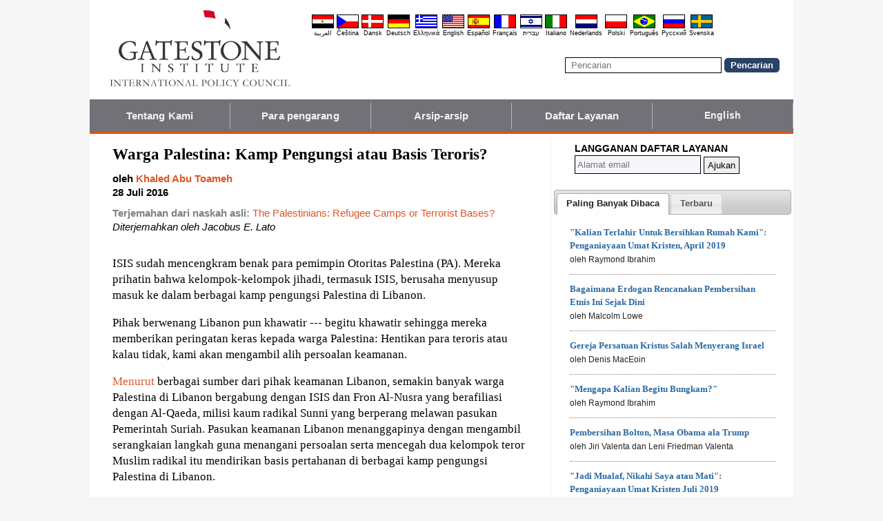

--- FILE ---
content_type: text/html; charset=UTF-8
request_url: https://id.gatestoneinstitute.org/8581/palestina-kamp-pengungsi
body_size: 13305
content:
<!DOCTYPE html>
<html lang="id" prefix="og: http://ogp.me/ns#">
<head>
<title>Warga Palestina: Kamp Pengungsi atau Basis Teroris? :: Gatestone Institute</title>

<meta http-equiv="Content-Type" content="text/html; charset=utf-8" />
<meta name="description" content="ISIS sudah mencengkram benak para pemimpin Otoritas Palestina (PA). Mereka prihatin bahwa kelompok-kelompok jihadi, termasuk ISIS, berusaha menyusup masuk ke dalam berbagai kamp pengungsi Palestina di Libanon. Pihak berwenang Libanon pun khawatir ---" />
<meta name="keywords" content="Warga Palestina: Kamp Pengungsi atau Basis Teroris?, Libanon, Otoritas Palestina" />
<meta name="viewport" content="width=device-width, initial-scale=1.0" />
<meta name="robots" content="noarchive" />
<meta property="og:site_name" content="Gatestone Institute" />
<meta property="og:title" content="Warga Palestina: Kamp Pengungsi atau Basis Teroris?" />
<meta property="og:type" content="article" />
<meta property="og:locale" content="en_US" />
<meta property="article:publisher" content="https://www.facebook.com/Gatestone.Indonesia" />
<meta name="twitter:site" content="@Gatestone_ID" />
<meta property="og:description" content="ISIS sudah mencengkram benak para pemimpin Otoritas Palestina (PA). Mereka prihatin bahwa kelompok-kelompok jihadi, termasuk ISIS, berusaha menyusup masuk ke dalam berbagai kamp pengungsi Palestina di Libanon. Pihak berwenang Libanon pun khawatir ---" />
<meta name="twitter:description" content="ISIS sudah mencengkram benak para pemimpin Otoritas Palestina (PA). Mereka prihatin bahwa kelompok-kelompok jihadi, termasuk ISIS, berusaha menyusup masuk ke dalam berbagai kamp pengungsi Palestina di Libanon. Pihak berwenang Libanon pun khawatir ---" />
<link rel="alternate" type="application/rss+xml" href="/articles/rss_id.xml" title="RSS feed" />

<script type="text/javascript" src="https://ajax.googleapis.com/ajax/libs/jquery/2.2.4/jquery.min.js"></script>
<script src="//code.jquery.com/jquery-migrate-1.2.1.js"></script>

<script type="text/javascript" src="//code.jquery.com/ui/1.11.1/jquery-ui.js"></script>
<link rel="stylesheet" href="//code.jquery.com/ui/1.11.1/themes/smoothness/jquery-ui.css">

<link rel="manifest" href="/OneSignalManifest.json">
  <script src="https://cdn.onesignal.com/sdks/OneSignalSDK.js" async></script>
  <script>
    var OneSignal = OneSignal || [];
    OneSignal.push(["init", {
      appId: "d6b954d5-5fe8-4fdb-841b-b52d21c29c66",
      safari_web_id: "web.onesignal.auto.105cd246-aae6-4c14-8684-2fd8214524d1",
      autoRegister: true,
      notifyButton: {
        enable: false
        },
      welcomeNotification: {
        disable: true
      }
    }]);
  </script>

<script type="text/javascript">
function ClosePromo(){
parent.$.fn.colorbox.close();
}

$(document).ready(function(){
setTimeout(function(){
$.colorbox({ width:'550px', minHeight:'300px', initialHeight:'300px', initialWidth:'508px', maxHeight:'95%', opacity:0.4, overlayClose:false, closeButton:false, scrolling:false, fixed:true, html:'<style type="text/css">  <!--  .popup_wrapper, .popup_wrapper td, .popup_wrapper p, .popup_wrapper blockquote, .popup_wrapper li {  font-size: 14px !important;  font-family: Arial, Helvetica, sans-serif;  line-height: 1;  color: #000000 !important;  }    .sub_form_area {  width:100% !important;  }  .sub_form_area form {  width:100% !important;  margin:1.5em auto !important;  padding: 0;  font-family: Arial, Helvetica, sans-serif;  font-size: 1.0em;  line-height: 1;  }  .sub_form_area input[type="email"] {  font-family: Arial, Helvetica, sans-serif;  font-size: 1.0em;  outline: none !important;  border: 1px solid #000;  color: #000;  background: #FFF;  padding: 10px !important;  margin:0.15em 0 !important;  display: inline-block;  width: 66%;  }  .sub_form_area input[type="submit"] {  font-family: Arial, Helvetica, sans-serif;  font-size: 1.0em;  font-weight: 600;  outline: none !important;  border: 1px solid #015A85;  padding: 10px !important;  margin:0.15em 0 !important;  cursor: pointer;  background:#015A85;  color:#fff;  display: inline-block;  }    @media (max-width: 360px) {  .sub_form_area {  margin: 1em 0 2.5em !important;  }  .sub_form_area form {  width: auto;  }  .sub_form_area input[type="email"] {  width: 100%;  }  .sub_form_area input[type="submit"] {  width: 100%;  }  }  -->  </style>    <div class="popup_wrapper">    <div class="toggle promo_close" style="cursor:pointer; display:block; float:right; padding-right:5px;"><img src="https://id.gatestoneinstitute.org/images/icons/close_24.png" width="24" height="24" border="0" alt="Tutup" title="Tutup" /></div> <div id="popup_main" style="margin:12px 15px 8px 20px;">  <div id="sub_headline_area" style="font-size:130%; margin:auto; padding:0 15px; color:#DA0026 !important; text-align:center;"><b>Bergabunglah Bersama Kami!</b></div>  <div id="sub_pitch_area" style="margin:10px 0 0 0; text-align:center; color:#000000 !important;"><b>Daftarkan diri untuk mendapatkan newsletter gratis tiap hari -- jangan lewatkan komentar dan analisa mendalam kami tentang masalah paling menarik hari ini.</b></div>    <div id="promo_loading" class="loading_img_wrapper" style="display:none; margin:auto; text-align:center; margin-top:20px;"><img src="https://id.gatestoneinstitute.org/images/icons/loading_42.gif" width="42" height="42" /><br /><i>Ajukan...</i></div>    <div id="sub_form_area" class="sub_form_area" style="text-align:center;">  <form name="sub_form" id="sub_form" method="get" action="https://gatestoneinstitute.us9.list-manage.com/subscribe/post-json?u=ae44aaf3f07dbffc928ba7cb5&id=93a961bf74&c=?">  <input type="email" id="email" name="EMAIL" value="" placeholder="Alamat email" style="direction:ltr; max-width:100%;" required />   <input type="submit" name="submit" id="submit" value="Daftarkan Diri Anda!" style="background:#015A85; color:white; !important" /> </form>  </div> <!-- END sub_form_area -->    <div id="promo_form_errors" style="display:none; text-align:center; margin:auto; padding:2px 0; color:red !important; font-weight:bold;"></div>    </div> <!-- END popup_main -->    <span id="promo_submitted_close" style="display:none; text-align:center; margin:auto; padding-top:3px; padding-bottom:5px; font-weight:bold; color:blue !important; text-decoration:underline; cursor:pointer;">Kembali ke Artikel</span>    <div id="sp_rejected" class="popup_close_buttons promo_close" style="text-align:center; margin:auto; margin-top:20px; font-size:90%; color:red; text-decoration:underline; cursor:pointer; position:absolute; bottom:5px; width: 100%; padding-bottom:5px;"><i>Tidak berminat</i></div>    </div>  ' })
}, 20000);
});
</script>

<script type="text/javascript">

$(document).ready(function(){

function CallAjaxPitch() {
$.ajax({
type: 'POST',
url: 'https://id.gatestoneinstitute.org/_header_popup.php',
data: 'ajax=TRUE&sub_promo_freq=7&status=sp_pitched',
dataType: 'html',
processData: false,
cache: false
});
}

setTimeout(CallAjaxPitch, 20000);

$(document).on('click', '#promo_submitted_close', function(event) {
ClosePromo();
return false;
});


$(document).on('click', '.promo_close', function(event) {

$.ajax({
type: 'POST',
url: 'https://id.gatestoneinstitute.org/_header_popup.php',
data: 'ajax=TRUE&status=' + event.currentTarget.id,
dataType: 'html',
processData: false,
cache: false,
error:function(xhr, status, errorThrown) { alert(errorThrown+'\n'+status+'\n'+xhr.statusText); }
});

ClosePromo();
});


$(document).on('submit', '#sub_form', function(event) {

var email = $('#email').val();
email = $.trim(email)

$('#promo_form_errors').hide();
$('#email').css('border', '1px solid grat');

$('#sub_form_area').hide();
$('#sub_pitch_area').hide();
$('#promo_loading').show();

var dataString = $('#sub_form').serialize();
dataString += '&u=ae44aaf3f07dbffc928ba7cb5&id=93a961bf74&c=?';

// alert(dataString);

$.ajax({
type: 'get',
url: 'https://gatestoneinstitute.us9.list-manage.com/subscribe/post-json',
data: dataString,
processData: false,
cache: false,
dataType: 'json',
error:function(xhr, status, errorThrown) { alert(errorThrown+'\n'+status+'\n'+xhr.statusText); },
success: function(response) { 

var response_msg = response.msg;
response_msg = response_msg.replace('<a ', '<a target=_blank ');
if (response.result != 'success') {
$('#popup_main').append('<p>' + response_msg + '</p>');
} else {
$('#popup_main').append('<p>' + response_msg + '</p>');
}
}, 
complete: function() {
$('#promo_loading').hide();
$('.popup_close_buttons').fadeOut();
$('#promo_submitted_close').css('display', 'block');
$('#promo_submitted_close').fadeIn(); 

$.colorbox.resize(); 
}

});


$.ajax({
type: 'POST',
url: 'https://id.gatestoneinstitute.org/_header_popup.php',
data: 'ajax=TRUE&status=sp_confirmed',
dataType: 'html',
processData: false,
cache: false,
error:function(xhr, status, errorThrown) { alert(errorThrown+'\n'+status+'\n'+xhr.statusText); }
}); 

return false;

});

}); // end $(document).ready
</script>

<link type="text/css" media="screen" rel="stylesheet" href="https://id.gatestoneinstitute.org/includes/colorbox/example1/colorbox.css" />
<script type="text/javascript" src="https://id.gatestoneinstitute.org/includes/colorbox/jquery.colorbox-min.js"></script>

<script type="text/javascript">if (location.hash === '#print') { window.print(); }</script>

<link type="text/css" media="screen" rel="stylesheet" href="https://id.gatestoneinstitute.org/includes/doctextsizer.css" />
<script type="text/javascript" src="https://id.gatestoneinstitute.org/includes/doctextsizer.js"></script>


<link rel="stylesheet" href="https://id.gatestoneinstitute.org/style.css?new=2" type="text/css" />
<style type="text/css">
<!--
@-webkit-keyframes bugfix { from {padding:0;} to {padding:0;} } /* needed for checkbox hack */

.nav {
  position: relative;
  -webkit-animation: bugfix infinite 1s;
  font-family: Arial, Helvetica, sans-serif;
  font-size: 15px;
  font-weight: 600;
  letter-spacing: 0.1px;
  color: #F2F2F2;
  background: #727177;
  border-bottom: 3px solid #da521e;
}
.nav ul {
  display: none;
  width: 100%;
  list-style: none;
  margin: 0px;
  padding: 0px;
}
.nav ul li a {
  display: block;
  padding: 9px 10px;
  background: #727177;
  color: #F2F2F2;
  text-decoration: none;
  border-right: 1px solid #b9b2b9;
  white-space:nowrap;
}
.nav ul li a:hover {
  background: #da521e;
}
.nav ul li:last-of-type a {
  border-right: 0px;
}
.nav ul li ul li a {
  padding-left: 1.5em;
}
.nav ul li ul li ul li a {
  padding-left: 3.125em;
}
.nav input.trigger {
  position: absolute;
  top: -9999px;
  left: -9999px;
}
.nav input.trigger:checked ~ ul, .nav input.trigger:checked ~ ul li ul {
  display: block !important;
}
@media (min-width: 900px) {
  .nav input.trigger:checked ~ ul, .nav input.trigger:checked ~ ul li ul {
    /* older flexbox */
    display: -webkit-box;
    display: -moz-box;
    display: box;
    -webkit-box-orient: horizontal;
    -moz-box-orient: horizontal;
    box-orient: horizontal;
    /* newer flexbox */
    display: flex;
    flex-direction: row;
  }
}
.nav label {
  position: relative;
  display: block;
  min-height: 2em;
  padding: .45em;
  margin: 0;
  cursor: pointer;
  line-height: 2em;
  text-transform: uppercase;
  color: #FFFFFF;
}
.nav label:after {
  position: absolute;
  right: 1em;
  top: .2em;
  content: "\2261";
  font-stretch: ultra-expanded;
  font-size: 1.8em;
  color: white;
}
@media (min-width: 750px) {
  .nav ul {
    /* older flexbox */
    display: -ms-flexbox;
    flex-direction: -ms-row;
    display: -webkit-box;
    display: -moz-box;
    display: box;
    -webkit-box-orient: horizontal;
    -moz-box-orient: horizontal;
    box-orient: horizontal;
    /* newer flexbox */
    display: flex;
    flex-direction: row;
  }
  .nav ul li {
    position: relative;
    text-align: center;
    /* older flexbox */
    -ms-flex: 1;
    -webkit-box-flex: 1;
    -moz-box-flex: 1;
    box-flex: 1;
    /* newer flexbox */
    flex: 1;
  }
  .nav ul li ul {
    display: none !important;
    position: absolute;
    top: 3.0625em;
    left: 0;
    display: block;
    width: 12.5em;
    z-index: 200;
  }
  .nav ul li ul li {
    text-align: left;
  }
  .nav ul li ul li ul {
    z-index: 300;
    top: 0px;
    left: 12.4em;
  }
  .nav ul li ul li ul li a {
    padding-left: 30px !important;
  }
  .nav ul li:hover > ul {
    display: block !important;
  }
  .nav label {
    display: none;
  }
}

.st-btn {
margin-left: 3px;
margin-right: 3px;
}

.video-wrapper {
position: relative;
padding-bottom: 56.25%; /* 16:9 */
padding-top: 25px;
height: 0;
}
.video-wrapper iframe {
position: absolute;
top: 0;
left: 0;
width: 100%;
height: 100%;
}

-->
</style>

<link rel="stylesheet" href="https://id.gatestoneinstitute.org/style_print.css" type="text/css" />
<link rel="shortcut icon" href="https://id.gatestoneinstitute.org/favicon.ico" type="image/x-icon" />
<meta name="news_keywords" content="Libanon, Otoritas Palestina" />

<script type="text/javascript" src="https://id.gatestoneinstitute.org/includes/fancybox/source/jquery.fancybox.js"></script>
<link rel="stylesheet" type="text/css" href="https://id.gatestoneinstitute.org/includes/fancybox/source/jquery.fancybox.css" media="screen" />

<link rel="canonical" href="https://id.gatestoneinstitute.org/8581/palestina-kamp-pengungsi" />
<meta property="og:url" content="https://id.gatestoneinstitute.org/8581/palestina-kamp-pengungsi" />
<meta property="article:published_time" content="2016-07-28T00:00:00" />
<meta property="article:modified_time" content="2016-07-28T00:00:00" />
<meta property="og:updated_time" content="2016-07-28T00:00:00" />

<meta name="twitter:card" content="summary_large_image" />
<meta name="twitter:title" content="Warga Palestina: Kamp Pengungsi atau Basis Teroris?" />
<meta name="twitter:site" content="@Gatestone_ID" />
<meta name="twitter:image" content="https://www.gatestoneinstitute.org/pics/1705.jpg" />
<meta property="og:image" content="https://www.gatestoneinstitute.org/pics/1705.jpg" />
<meta name="author" content="Khaled Abu Toameh">
<meta http-equiv="content-language" content="id" />
<meta name="language" content="id" />
<meta itemprop="inLanguage" content="id" />
<meta http-equiv="cache-control" content="no-cache" />
<meta http-equiv="pragma" content="no-cache" />

<script>
$(document).ready(function() {
$('.itemprop_articlebody a[href]').attr('target', '_blank');
});
</script>

<style type="text/css" media="print">
<!--
body { background:#FFFFFF; }

.table_main {
width:100%;
border:none;
}
#content_cell {
width: 100%;
padding:0;
background:none;
}
-->
</style>
</head>

<body>

<div id="body_wrapper" style="background:#FFFFFF; margin:auto; margin-top:0; padding:0; max-width:1020px;">
<header class="no_print nocontent" style="margin:auto; margin-top:0; max-width:1020px;">

<div style="margin:auto; vertical-align:middle; text-align:center;">
<a href="https://id.gatestoneinstitute.org"><img src="https://id.gatestoneinstitute.org/images/gatestone-logo-1000.gif" border="0" alt="Gatestone Institute" title="Gatestone Institute" class="force_print" id="logo_top" valign="middle" /></a>
</div>


<div style="text-align:right; margin:0px 20px 0 20px;">

<div class="desktop_only" style="text-align:right; padding-top:10px; width:100%;">
<div style="text-align:right;">

<style type="text/css">
<!--
.lang_links td {
padding: 0px 2px 0px 2px;
line-height: initial;
text-align: center;
font-family: Arial, sans-serif;
font-size:9px;
}

.lang_links tr td:last-child {
padding-right: 0px;
}
-->
</style>
<table cellpadding="0" cellspacing="0" border="0" class="lang_links" style="margin:11px 0 5px 0;">
<tr><td><a href="https://ar.gatestoneinstitute.org" title="&#x627;&#x644;&#x639;&#x631;&#x628;&#x64A;&#x629;"><img src="https://id.gatestoneinstitute.org/images/icons/flags/ar.png" width="32" height="20" border="0" alt="&#x627;&#x644;&#x639;&#x631;&#x628;&#x64A;&#x629;" /></a></td>
<td><a href="https://cs.gatestoneinstitute.org" title="&#268;e&scaron;tina"><img src="https://id.gatestoneinstitute.org/images/icons/flags/cs.png" width="32" height="20" border="0" alt="&#268;e&scaron;tina" /></a></td>
<td><a href="https://da.gatestoneinstitute.org" title="Dansk"><img src="https://id.gatestoneinstitute.org/images/icons/flags/da.png" width="32" height="20" border="0" alt="Dansk" /></a></td>
<td><a href="https://de.gatestoneinstitute.org" title="Deutsch"><img src="https://id.gatestoneinstitute.org/images/icons/flags/de.png" width="32" height="20" border="0" alt="Deutsch" /></a></td>
<td><a href="https://el.gatestoneinstitute.org" title="&#x395;&#x3BB;&#x3BB;&#x3B7;&#x3BD;&#x3B9;&#x3BA;&#x3AC;"><img src="https://id.gatestoneinstitute.org/images/icons/flags/el.png" width="32" height="20" border="0" alt="&#x395;&#x3BB;&#x3BB;&#x3B7;&#x3BD;&#x3B9;&#x3BA;&#x3AC;" /></a></td>
<td><a href="https://www.gatestoneinstitute.org" title="English"><img src="https://id.gatestoneinstitute.org/images/icons/flags/en.png" width="32" height="20" border="0" alt="English" /></a></td>
<td><a href="https://es.gatestoneinstitute.org" title="Espa&#241;ol"><img src="https://id.gatestoneinstitute.org/images/icons/flags/es.png" width="32" height="20" border="0" alt="Espa&#241;ol" /></a></td>
<td><a href="https://fr.gatestoneinstitute.org" title="Fran&ccedil;ais"><img src="https://id.gatestoneinstitute.org/images/icons/flags/fr.png" width="32" height="20" border="0" alt="Fran&ccedil;ais" /></a></td>
<td><a href="https://he.gatestoneinstitute.org" title="עברית"><img src="https://id.gatestoneinstitute.org/images/icons/flags/he.png" width="32" height="20" border="0" alt="עברית" /></a></td>
<td><a href="https://it.gatestoneinstitute.org" title="Italiano"><img src="https://id.gatestoneinstitute.org/images/icons/flags/it.png" width="32" height="20" border="0" alt="Italiano" /></a></td>
<td><a href="https://nl.gatestoneinstitute.org" title="Nederlands"><img src="https://id.gatestoneinstitute.org/images/icons/flags/nl.png" width="32" height="20" border="0" alt="Nederlands" /></a></td>
<td><a href="https://pl.gatestoneinstitute.org" title="Polski"><img src="https://id.gatestoneinstitute.org/images/icons/flags/pl.png" width="32" height="20" border="0" alt="Polski" /></a></td>
<td><a href="https://pt.gatestoneinstitute.org" title="Portugu&#234;s"><img src="https://id.gatestoneinstitute.org/images/icons/flags/pt.png" width="32" height="20" border="0" alt="Portugu&#234;s" /></a></td>
<td><a href="https://ru.gatestoneinstitute.org" title="Pycc&#x138;&#x438;&#x439;"><img src="https://id.gatestoneinstitute.org/images/icons/flags/ru.png" width="32" height="20" border="0" alt="Pycc&#x138;&#x438;&#x439;" /></a></td>
<td><a href="https://sv.gatestoneinstitute.org" title="Svenska"><img src="https://id.gatestoneinstitute.org/images/icons/flags/sv.png" width="32" height="20" border="0" alt="Svenska" /></a></td>
</tr>
<tr><td><a href="https://ar.gatestoneinstitute.org" title="&#x627;&#x644;&#x639;&#x631;&#x628;&#x64A;&#x629;" style="color:black; text-decoration:none;">&#x627;&#x644;&#x639;&#x631;&#x628;&#x64A;&#x629;</a></td>
<td><a href="https://cs.gatestoneinstitute.org" title="&#268;e&scaron;tina" style="color:black; text-decoration:none;">&#268;e&scaron;tina</a></td>
<td><a href="https://da.gatestoneinstitute.org" title="Dansk" style="color:black; text-decoration:none;">Dansk</a></td>
<td><a href="https://de.gatestoneinstitute.org" title="Deutsch" style="color:black; text-decoration:none;">Deutsch</a></td>
<td><a href="https://el.gatestoneinstitute.org" title="&#x395;&#x3BB;&#x3BB;&#x3B7;&#x3BD;&#x3B9;&#x3BA;&#x3AC;" style="color:black; text-decoration:none;">&#x395;&#x3BB;&#x3BB;&#x3B7;&#x3BD;&#x3B9;&#x3BA;&#x3AC;</a></td>
<td><a href="https://www.gatestoneinstitute.org" title="English" style="color:black; text-decoration:none;">English</a></td>
<td><a href="https://es.gatestoneinstitute.org" title="Espa&#241;ol" style="color:black; text-decoration:none;">Espa&#241;ol</a></td>
<td><a href="https://fr.gatestoneinstitute.org" title="Fran&ccedil;ais" style="color:black; text-decoration:none;">Fran&ccedil;ais</a></td>
<td><a href="https://he.gatestoneinstitute.org" title="עברית" style="color:black; text-decoration:none;">עברית</a></td>
<td><a href="https://it.gatestoneinstitute.org" title="Italiano" style="color:black; text-decoration:none;">Italiano</a></td>
<td><a href="https://nl.gatestoneinstitute.org" title="Nederlands" style="color:black; text-decoration:none;">Nederlands</a></td>
<td><a href="https://pl.gatestoneinstitute.org" title="Polski" style="color:black; text-decoration:none;">Polski</a></td>
<td><a href="https://pt.gatestoneinstitute.org" title="Portugu&#234;s" style="color:black; text-decoration:none;">Portugu&#234;s</a></td>
<td><a href="https://ru.gatestoneinstitute.org" title="Pycc&#x138;&#x438;&#x439;" style="color:black; text-decoration:none;">Pycc&#x138;&#x438;&#x439;</a></td>
<td><a href="https://sv.gatestoneinstitute.org" title="Svenska" style="color:black; text-decoration:none;">Svenska</a></td>
</tr>
</table>

</div>
</div> <!-- END no_mobile -->

<div class="mobile_center_middle">
<div class="follow_tools mobile_center_middle" style="border:none;">
<span style="white-space:nowrap; margin:auto; vertical-align:middle;">

</span>
</div>

<div id="search_form" style="margin-bottom:15px; white-space:nowrap; vertical-align:middle;">
<form method="get" action="https://id.gatestoneinstitute.org/search.php" style="margin:0; padding:0;"> 
<input type="hidden" name="cx" value="014255815713646959106:xfum0mmzc1c" />
<input type="hidden" name="cof" value="FORID:9" />
<input type="hidden" name="ie" value="UTF-8" />
<input name="q" id="search" type="text" size="25" placeholder="Pencarian" style="border:1px solid black; padding:3px 8px;" />
<input type="submit" name="sa" value="Pencarian" style="padding:2px 8px; background:#294266; color:white; font-weight:bold; border:1px solid #294266; border-radius:5px; -moz-border-radius:5px; -webkit-border-radius:5px;" />
</form>
</div>
</div>

</div>

<div style="clear:both;"></div>

<script type="text/javascript">
$(document).ready(function(){
$('.nav_search_link').live('click', function(){
$('#mobile_search').append($('#search_form')).html();
$('#mobile_search').show();
$('#search_form').slideDown();
return false;
});
});
</script>

<nav role="navigation" class="nav nocontent no_print">
<input class="trigger" type="checkbox" id="mainNavButton">
<label for="mainNavButton" onclick>Menu Navigasi</label>
<ul>
<li><a href="https://id.gatestoneinstitute.org/about/">Tentang Kami</a></li>
<li><a href="https://id.gatestoneinstitute.org/authors/">Para pengarang</a></li>
<li><a href="https://id.gatestoneinstitute.org/archives/">Arsip-arsip</a></li>
<li><a href="https://id.gatestoneinstitute.org/list_subscribe.php">Daftar Layanan</a></li>
<li><a style="font-size:14px;" href="https://www.gatestoneinstitute.org">English</a></li>
<li class="nav_search"><a href="#" class="nav_search_link">Pencarian</a></li>
</ul>
</nav>

<div id="mobile_search" style="margin-top:15px; width:100%; text-align:center;"></div>
</header>

<table class="table_main" cellspacing="0" cellpadding="0" border="0" align="center" style="clear:both;">
<tr>
<td id="content_cell">
<div id="content_cell_padding">

<div class="article">

<div itemscope itemtype="http://schema.org/Article">
<div id="print_content"><h1 itemprop="name headline" style="padding-top:0; padding-bottom:0; margin-top:0; margin-bottom:5px;">Warga Palestina: Kamp Pengungsi atau Basis Teroris?</h1>

<div class="byline">

<p class="sans-serif" style="margin:10px 0 0 0;"><b>
oleh <a href="https://id.gatestoneinstitute.org/author/Khaled+Abu+Toameh"><span itemprop="author">Khaled Abu Toameh</span></a><br>
<time class="nocontent" datetime="2016-07-28T00:00:00" itemprop="datePublished">28 Juli 2016</time></b></p>

<p class="nocontent no_screen no_mobile" style="margin:0 0 10px 0;"><b><a href="https://id.gatestoneinstitute.org/8581/palestina-kamp-pengungsi">https://id.gatestoneinstitute.org/8581/palestina-kamp-pengungsi</a></b></p>

<p class="sans-serif nocontent" style="color:gray; margin:10px 0 10px 0;"><b>Terjemahan dari naskah asli: </b> <a href="http://www.gatestoneinstitute.org/8511/palestinians-refugee-camps">The Palestinians: Refugee Camps or Terrorist Bases?</a><br />
<i style="color:black;">Diterjemahkan oleh Jacobus E. Lato</i></p>

</div>

</div>

<!-- PLAINTEXT STRIP BEGIN -->
<table id="links" cellpadding="0" cellspacing="0" border="0" class="no_print nocontent" style="margin:10px 0 5px 0;">
<tr><script src="https://platform-api.sharethis.com/js/sharethis.js#property=646a70db58d85b001927ba0d&product=inline-share-buttons&source=platform" async="async"></script>
<script>
(function waitForShareThis() {
    if (window.__sharethis__ && window.__sharethis__.config && window.__sharethis__.config['inline-share-buttons']) {
        let config = window.__sharethis__.config['inline-share-buttons'];
        config.subject = 'Warga Palestina: Kamp Pengungsi atau Basis Teroris?';
        window.__sharethis__.load('inline-share-buttons', config);
    } else {
        setTimeout(waitForShareThis, 100);
    }
})();
</script>

<td>
<div id="share_cell_8581" class="sharethis-inline-share-buttons" data-url="https://id.gatestoneinstitute.org/8581/palestina-kamp-pengungsi" data-title="Warga Palestina: Kamp Pengungsi atau Basis Teroris?" data-email-subject="Warga Palestina: Kamp Pengungsi atau Basis Teroris?" style="margin-top:5px;"></div>
</td>
</tr></table>
<!-- PLAINTEXT STRIP END -->

<div id="print_content_3"><div itemprop="articleBody" class="article_body itemprop_articlebody">
<p>ISIS sudah mencengkram benak para pemimpin Otoritas Palestina (PA). Mereka prihatin bahwa kelompok-kelompok jihadi, termasuk ISIS, berusaha menyusup masuk ke dalam berbagai kamp pengungsi Palestina di Libanon.</p>
<p>Pihak berwenang Libanon pun khawatir --- begitu khawatir sehingga mereka memberikan peringatan keras kepada warga Palestina: Hentikan para teroris atau kalau tidak, kami akan mengambil alih persoalan keamanan.</p>
<p><a target="_blank" href="http://www.alhayat.com/Articles/16636738/%D8%A7%D9%84%D8%A3%D8%AD%D9%85%D8%AF-%D9%8A%D8%A8%D8%AD%D8%AB-%D9%85%D8%B9-%D8%A8%D9%87%D9%8A%D8%A9-%D8%A7%D9%84%D8%AD%D8%B1%D9%8A%D8%B1%D9%8A-%D9%88%D8%B3%D8%B9%D8%AF-%D8%B3%D8%A8%D9%84-%D8%B9%D8%AF%D9%85-%D8%A7%D8%B3%D8%AA%D8%BA%D9%84%D8%A7%D9%84-%D8%A7%D9%84%D9%85%D8%AE%D9%8A%D9%85%D8%A7%D8%AA-%D8%A7%D9%84%D9%81%D9%84%D8%B3%D8%B7%D9%8A%D9%86%D9%8A%D8%A9">Menurut</a> berbagai sumber dari pihak keamanan Libanon, semakin banyak warga Palestina di Libanon bergabung dengan ISIS dan Fron Al-Nusra yang berafiliasi dengan Al-Qaeda, milisi kaum radikal Sunni yang berperang melawan pasukan Pemerintah Suriah. Pasukan keamanan Libanon menanggapinya dengan mengambil serangkaian langkah guna menangani persoalan serta mencegah dua kelompok teror Muslim radikal itu mendirikan basis pertahanan di berbagai kamp pengungsi Palestina di Libanon.</p>
<p>Menurut sejumlah laporan pula, puluhan warga Palestina dari Libanon yang bergabung dengan ISIS dan Fron Al-Nusra terbunuh atau terluka di Suriah dalam beberapa bulan terakhir. Sebagian besar dari mereka yang tewas dimakamkan di Suriah, urai berbagai laporan itu.</p>
<p>Diperingatkan oleh berhasilnya ISIS dan Fron Al-Nusra dalam merekrut puluhan warga Palestina untuk bergabung dalam kelompoknya, pemimpin Otoritas Palestina pekan ini mengirim Azzam Al-Ahmed, penasehat senior Presiden Mahmoud Abbas ke Beirut untuk melakukan perundingan mendesak dengan para pejabat Pemerintah Libanon seputar cara membatasi peningkatan jumlah rekrutan. Pemimpin PA takut bahwa meningkatnya berbagai aktivitas kedua kelompok teroris di kamp pengungsi akan memaksa pasukan Libanon untuk melancarkan operasi militer yang massif guna membebaskan diri dari para teroris yang memunculkan ancaman langsung terhadap keamanan nasional Libanon.</p>
<p>Al-Ahmed memang bertanggung jawab terhadap Portofolio Libanon di kalangan Otoritas Palestina. Dia melakukan serangkaian <a target="_blank" href="http://www.alquds.com/articles/1468859095510492700/">pertemuan</a> dengan para pejabat Pemerintah Libanon guna menghindari bentrokan keamanan antara pasukan Libanon dan warga Palestina yang berdiam di kamp pengungsi negeri itu. Menyusul pertemuan dengan Menteri Dalam Negeri Libanon Nihad Al-Mashnouk, delegasi Palestina mengatakan bahwa perundingan-perundingan itu memusatkan perhatian pada perlunya mengambil langkah-langkah "bersama agar bisa memastikan adanya keamanan yang stabil di kamp-kamp pengungsi Palestina." Menurut Al-Ahmed, perundingan juga membahas berbagai cara untuk mencegah pihak-pihak tertentu, khususnya ISIS dan Fron Al-Nusra untuk mengeksploitasi kamp pengungsi Palestina guna mengancam kepentingan keamanan Libanon.</p>
<p>Para pejabat keamanan Lebanon <a target="_blank" href="http://www.al-akhbar.com/node/261521">melaporkan</a> adanya kontak langsung antara para pemimpin ISIS di Suriah dengan sejumlah tokoh Islam radikal senior di Kamp Pengungsi Ain Al-Hilweh, kamp terbesar di Libanon. Penghuninya mencapai lebih dari 120 ribu jiwa --- separuh dari mereka adalah pengungsi yang melarikan diri dari Suriah sejak 2011 lalu. Para pejabat itu mengatakan bahwa salah seorang komandan ISIS di Suriah, Abu Khaled Al-Iraqi sudah makin meningkatkan kontaknya dengan warga Palestina di Ain Al-Hilweh selama beberapa pekan terakhir, untuk mempersiapkan peluncuran serangan teroris terhadap berbagai sasaran Libanon. Pihak Libanon lalu menyebutkan sejumlah warga kamp yang jelas-jelas berperan sebagai wakil ISIS di Libanon. Mereka adalah Emad Yasmin, Helal Helal, Abed Fadda, Nayef Abdullah dan Abu Hamzeh Mubarak.</p>
<p>Pekan lalu, sumber-sumber Palestina <a target="_blank" href="http://www.saidaonline.com/news.php?go=fullnews&newsid=82203">mengungkapkan </a>bahwa salah seorang pemimpin jihadi di Ain Al-Hilweh, Omar Abu Kharoub, alias Abu Muhtseb Al-Maqdisi tewas ketika bertempur bersama-sama ISIS di Suriah. Sumber itu mengatakan bahwa dia hanya satu dari ratusan warga Palestina dari Libanon yang bergabung dengan ISIS dan Fron Al-Nusra.</p>
<p>Pihak Pemerintah Libanon pun pernah <a target="_blank" href="http://www.alankabout.com/articles/99314.html">memberi tahu</a> pemimpin Otoritas Palestina di Ramallah bahwa sedikitnya 300 teroris jihadi kini membuat barikade atau penghalang di dalam kamp Ain Al-Hilweh. "Situasinya sudah tidak bisa ditoleransi lagi. Kami tidak bisa lebih lama lagi menutup mata terhadap ancaman ini," pihak Libanon memperingatkan PA.</p>
<p>Teroris Islam radikal yang mendapat perlindungan dalam kamp itu berkali-kali memperingatkan pihak berwenang Libanon untuk tidak melancarkan serangan militer terhadap kamp pengungsi.</p>
<p>Dalam kotbah Jumatnya baru-baru ini, Sheikh Abu Yusef Aqel mengecam Libanon karena penganiayaan yang dilakukannya terhadap warga Palestina. Dia pun memperlihatkan bahwa berdasarkan undang-undang Libanon, warga Palestina dilarang bekerja dalam 72 profesi. Ketika merujuk kepada berbagai laporan yang dimuat oleh media Libaon seputar ancaman yang muncul dari kamp Palestina, <a target="_blank" href="http://www.al-akhbar.com/node/261521">Sheikh Aqel mengatakan</a>:</p>
<blockquote><p>"Jika jaringan media (Libanon) ini benar-benar terkait dengan aksi perlawanan, seperti yang mereka klaim, maka mereka akan memusatkan perhatian pada penderitaan orang-orang yang tercerai berai dari tanah airnya lebih dari 70 tahun silam. Mereka juga akan memusatkan perhatian pada kenyataan bahwa Libanon melarang orang-orang ini untuk bekerja dalam 72 profesi."</p>
</blockquote>
<p>Aqel merujuk pada situasi bahwa hingga dekade lalu, seluruhnya ada 72 profesi yang dibatasi hanya kepada warga Libanon. Pemerintah Libanon lalu mengeluarkan memorandum pada 7 Juni 2005 lalu. Berdasarkan memorandum itu para pengungsi Palestina diijinkan untuk bekerja dalam 50 dari 72 profesi. Bagaimanapun, para warga Palestina ini masih dilarang untuk bekerja dalam beberapa tipe pekerjaan, khususnya dalam bidang kedokteran dan hukum. Empat ratus lima puluh ribu warga Palestina yang berdiam di Libanon menyebutkan pembatasan itu sebagai langkah-langkah <i>apartheid.</i></p>
<p>Langkah-langkah apartheid Libanon terhadap warga Palestina jarang disebutkan dalam media Barat dan kelompok-kelompok hak-hak asasi manusia internasional. PBB pun tampaknya tidak terlalu peduli dengan diskriminasi itu, jelas karena dijalankan oleh negara Arab atas warga Arab.</p>
<p>Memang, Libanon tidak pernah merasa nyaman dengan adanya warga Palestina di tanahnya. Itulah tepatnya mengapa pihak berwenang mengubah 12 kamp pengungsi negeri itu menjadi tempat kumuh. Tempat-tempat kumuh tidak tersentuh atau terlarang bagi pasukan keamanan Libanon. Akibatnya, kamp-kamp itu, dalam beberapa dekade silam menjadi basis berbagai milisi dan kelompok teroris yang tidak terbilang banyaknya. Hingga beberapa tahun silam, faksi Fatah Palestina yang penting menjadi kelompok dominan yang menguasai kamp pengungsi Libanon. Tidak lama. Kini, jelas bahwa banyak kelompok lain seperti Hamas, Jihad Islam, ISIS dan Al-Qaeda sudah membangun basis-basis kekuasaan di dalam kamp.</p>
<p>Pantaslah dikatakan bahwa Badan PBB Urusan Pengungsi dan Kerja bagi Pengungsi Palestina (UNRWA) yang resmi bertanggung jawab atas kamp pengungsi di Libanon, termasuk kamp-kamp yang kini memberikan tempat perlindungan bagi para teroris Muslim radikal.</p>
<p><table border="0" cellpadding="0" cellspacing="0" align="center" style="margin-bottom:5px; max-width:600px;">
<tr>
<td style="max-width:600px; border:1px solid black;"><img src="https://www.gatestoneinstitute.org/pics/1705.jpg" border="0" style="max-width:100%;" /><!-- caption begin --><p style="font-size:82%; margin:4px 6px;">Kamp pengungsi Wafel bagi warga Palestina, dekat Baalbek di Lebanon, yang dikelola oleh UNRWA. (Sumber foto: European Commission DG ECHO)</p><!-- caption end --></td>
</tr>
</table></p>
<p>Kembali kepada soal kekhawatiran PA. Tidak diragukan lagi, pemimpin Otoritas Palestina prihatin banyak pendukungnya yang dulunya setia dalam faksi Fatah berpindah dan bergabung dengan berbagai kelompok jihadi terror. Kelompok-kelompok itu kita memunculkan ancaman penting bukan saja kepada keamanan dan stabilitas Libanon tetapi juga kepada PA dan presidennya Mahmoud Abbas, yang merasa tidak berdaya di hadapan tsunami kaum radikal Muslim yang melanda berbagai kamp pengungsi Palestina di Libanon.</p>
<p>Abbas dan PA-nya jelas-jelas sudah hilang kendali atas jutaan warga Palestina yang berdiam di negara-negara tetangga Arab, termasuk Libanon, Suriah dan Yordania. Ini beda dengan fakta bahwa Abbas dan PA nyaris tidak punya kendali atas kamp-kamp pengungsi Palestina di Tepi Barat dan Jalur Gaza, di mana berbagai kelompok jihadi dan milisi sekular dan geng lainnya kini berkuasa.</p>
<p>Tangan pemimpin Otoritas Palestina kini terikat erat: Ia tidak bisa berkuasa lagi atas kamp-kamp pengungsi di Tepi Barat, Jalur Gaza dan negara-negara Arab. Abbas pun tidak bisa berbuat apa-apa untuk menghentikan para pemukim kamp-kamp itu untuk bergabung dengan ISIS, Al-Qaeda, Hamas dan Jihad Islam.</p>
<p>Yang tersisa yang bisa Abbas lakukan adalah berupaya mencegah bencana dari atas yang jatuh di atas kepala para warga Palestina di kamp-kamp pengungsi, khususnya di Libanon, di mana pihak berwenang Libanon semakin tidak sabar dengan semakin meningkatnya ancaman kaum Muslim radikal.</p>
<p>"Angkatan bersenjata Lebanon tidak akan biarkan terorisme menemukan tempat aman di Ain Al-Hilweh atau bagian lain Libanon," sumber keamanan Libanon memperingatkan. "Tidak akan kami biarkan Ain Al-Hilweh menjadi persemaian terorisme dan dimanfaatkan sebagai landasan serangan untuk meledakan situasi di Libanon. Kami akan hadapi upaya apapun seperti itu dengan keras dan teguh."</p>
<p>Yang paling warga Palestina takuti kini adalah bahwa Ain Al-Hilweh mengalami nasib yang sama dengan kamp pengungsi Nahr Al-Bared di Libanon yang nyaris semuanya dihancurkan oleh pasukan Libanon pada 2007 lalu. Kala itu, teroris Muslim radikal yang masuk dalam kelompok Fatah Al-Islam yang berada dalam kamp tersebut memicu terjadinya bentrokan tajam. Selama bentrokan, pasukan Libanon menggunakan artileri dan helikopter bersenjata untuk menyerang kamp, yang menjadi tempat kediaman bagi 40.000 pengungsi. Sedikitnya158 orang tewas terbunuh dan ratusan terluka selama pertempuran yang juga menyebabkan banyak keluarga pengungsi kehilangan rumah.</p>
<p>Abbas tidak mampu melakukan kunjungan ke Libanon sendiri karena sibuk dengan berbagai isu yang semakin menekannya. Apakah persoalan paling mendesak yang bisa mencegah dia untuk tampil pribadi agar bisa berupaya mencoba mencegah bencana yang bakal terjadi atas rakyatnya di Libanon? Kunjungan akbarnya, tawaran permainan terakhirnya untuk mendapatkan dukungan atas konperensi damai internasional soal Timur Tengah yang bakal memaksa Israel untuk mengalah.</p>
<p>Meski demikian, Abbas hendak pergi ke Paris. Di sana, pada 22 Juli lalu dia dijadwalkan akan bertemu dengan Presiden François Hollande guna mendiskusikan prakarsa terbaru Prancis guna "menyelesaikan" konflik Israel – Palestina. Hollande mungkin lebih baik melihat ke dalam negeri guna memikirkan bagaimana negaranya sendiri bisa mengelola gelombang terorisme kaum radikal Muslim akhir-akhir ini. Abbas, pada bagiannya, tidak mungkin memulai pembicaraan dengan Holande soal situasi yang memanas di kamp-kamp pengungsi Palestina, tempat ISIS dan Al-Qaeda kini tengah meraih kekuasaan.</p>
<blockquote><p><i>Khaled Abu Toameh, seorang wartawan Arab-Palestina pemenang penghargaan, yang berbasis di Yerusalem.</i></p>
</blockquote>
</p>
</div>
<span class="no_print"></span>

<p style="clear:both; margin:10px 0 20px 0; padding-top:5px; border-top:1px dotted gray; font-family:Arial,sans-serif; color:#525050; font-size:13px;"><div class="no_print">
<div class="subscribe-title">Langganan Daftar Layanan</div>
<form id="form2" method="POST" action="https://id.gatestoneinstitute.org/list_subscribe.php" style="margin:0 0 15px;0; padding:0;">
<input type="hidden" name="list_ids[]" value="1" />
<input type="hidden" name="languages[]" value="32" />
 <input type="email" class="address" name="email" placeholder="Alamat email" size="20" style="direction:ltr; padding:5px 3px; background-color:#F6F6FC; border:1px solid #000000; color:#000000; width:260px;" /> 
<input type="submit" name="submit" value="Ajukan" style="border:1px solid #000; margin:0; padding:4px 5px; vertical-align:bottom;" />
</form>
</div>

<div id="share_cell_8581" class="sharethis-inline-share-buttons" data-url="https://id.gatestoneinstitute.org/8581/palestina-kamp-pengungsi" data-title="Warga Palestina: Kamp Pengungsi atau Basis Teroris?" data-email-subject="Warga Palestina: Kamp Pengungsi atau Basis Teroris?"></div>

<span style="margin:3px 0 0 0; display:block;"><b>Topik Terkait:</b>&nbsp; <a href="https://id.gatestoneinstitute.org/topics/31/libanon">Libanon</a>, <a href="https://id.gatestoneinstitute.org/topics/34/otoritas-palestina">Otoritas Palestina</a></span>

<div style="margin-top:15px;"><b>Recent Articles by <a href="https://id.gatestoneinstitute.org/author/Khaled+Abu+Toameh"><span itemprop="author">Khaled Abu Toameh</span></a></b></div>
<ul style="margin-top:5px;">
<li><a href="https://id.gatestoneinstitute.org/13770/wartawan-palestina">Wartawan Palestina: Kami Tidak Punya Media yang Bebas</a>, 2019-02-20</li>
<li><a href="https://id.gatestoneinstitute.org/12134/palestina-bangsa-arab-tidak-pedulikan-kami">Palestina: Bangsa Arab Tidak Pedulikan Kami</a>, 2018-04-08</li>
<li><a href="https://id.gatestoneinstitute.org/10670/palestina-kemimpinan-gagal">Tragedi Nyata Palestina: Kemimpinan yang Gagal</a>, 2017-07-13</li>
<li><a href="https://id.gatestoneinstitute.org/9855/palestina-suriah-pembunuhan-siksaan">Warga Palestina di Suriah: Setahun Pembunuhan dan Siksaan</a>, 2017-01-30</li>
<li><a href="https://id.gatestoneinstitute.org/9719/palestina-kristen">Palestina: Mimpi Buruk Umat Kristen</a>, 2017-01-04</li>
</ul>
 <span style="margin:3px 0 3px 0; text-transform:lowercase; font-variant:small-caps; color:black; display:block;">terima informasi terbaru lewat email: <a href="https://id.gatestoneinstitute.org/list_subscribe.php">berlangganan</a> secara gratis kepada gatestone institute <a href="https://id.gatestoneinstitute.org/list_subscribe.php">kiriman </a> daftar.</span>

</p>

</div>

<span itemprop="inLanguage" style="display:none !important;">id</span>
</div>

<script language="javascript" src="https://id.gatestoneinstitute.org/tracker.js?ts=MHdhR3cfVGbjlGdyFGf3ETLxATL2IDMywXM4UDO"></script>


</div>

</td>

<td id="sidebar" class="no_print nocontent" style="padding:12px 0 0 0; margin:auto; text-align:center;">
<div style="margin:auto; text-align:left;">

<div style="padding:0 33px; margin-bottom:20px;">
<div class="subscribe-title">Langganan Daftar Layanan</div>
<form id="form1" method="POST" action="https://gatestoneinstitute.us9.list-manage.com/subscribe/post?u=ae44aaf3f07dbffc928ba7cb5&id=93a961bf74&c=?" style="margin:0; padding:0;">
<input type="email" class="address" name="EMAIL" placeholder="Alamat email" size="20" style="direction:ltr; padding:5px 3px; background-color:#F6F6FC; border:1px solid #000000; color:#000000; width:175px;" required /> 
<input type="submit" name="submit" value="Ajukan" style="border:1px solid #000; margin:0; padding:4px 5px; vertical-align:bottom;" />
</form>
</div>

<script type="text/javascript">
$(document).ready(function() {
$( '#side_links_tabs').tabs();
});
</script>
<div id="side_links_tabs" class="right_box" style="border:none; border-bottom:1px dotted gray;">
<ul style="font-size:13px; font-family:Arial,sans-serif !important;">
<li><a href="#side-tabs-1"><b>Paling Banyak Dibaca</b></a></li>
<li><a href="#side-tabs-2"><b>Terbaru</b></a></li>
</ul>
<div id="side-tabs-1">
<div class="sidelink">
<div class="sidelink_headline"><a href="https://id.gatestoneinstitute.org/15588/penganiayaan-umat-kristen-april">"Kalian Terlahir Untuk Bersihkan Rumah Kami": Penganiayaan Umat Kristen, April 2019</a></div>
<div class="sidelink_byline">oleh Raymond Ibrahim</div>
</div>
<div class="sidelink">
<div class="sidelink_headline"><a href="https://id.gatestoneinstitute.org/15572/bagaimana-erdogan-rencanakan-pembersihan-etnis">Bagaimana Erdogan Rencanakan Pembersihan Etnis Ini Sejak Dini</a></div>
<div class="sidelink_byline">oleh Malcolm Lowe</div>
</div>
<div class="sidelink">
<div class="sidelink_headline"><a href="https://id.gatestoneinstitute.org/15571/gereja-persatuan-kristus-salah-menyerang-israel">Gereja Persatuan Kristus Salah Menyerang Israel</a></div>
<div class="sidelink_byline">oleh Denis MacEoin</div>
</div>
<div class="sidelink">
<div class="sidelink_headline"><a href="https://id.gatestoneinstitute.org/15525/mengapa-kalian-begitu-bungkam">"Mengapa Kalian Begitu Bungkam?"</a></div>
<div class="sidelink_byline">oleh Raymond Ibrahim</div>
</div>
<div class="sidelink">
<div class="sidelink_headline"><a href="https://id.gatestoneinstitute.org/15524/pembersihan-bolton-masa-obama-ala-trump">Pembersihan Bolton, Masa Obama ala Trump</a></div>
<div class="sidelink_byline">oleh Jiri Valenta dan Leni Friedman Valenta</div>
</div>
<div class="sidelink">
<div class="sidelink_headline"><a href="https://id.gatestoneinstitute.org/15501/jadi-mualaf-nikahi-saya-atau-mati">"Jadi Mualaf, Nikahi Saya atau Mati": Penganiayaan Umat Kristen Juli 2019</a></div>
<div class="sidelink_byline">oleh Raymond Ibrahim</div>
</div>
</div>
<div id="side-tabs-2">
<div class="sidelink">
<div class="sidelink_headline"><a href="https://id.gatestoneinstitute.org/15614/mengapa-saya-tidak-boleh-kritik-agama-saya">Mengapa Saya Tidak Boleh Kritik Agama Saya?</a></div>
<div class="sidelink_byline">oleh Majid Rafizadeh</div>
</div>
<div class="sidelink">
<div class="sidelink_headline"><a href="https://id.gatestoneinstitute.org/15588/penganiayaan-umat-kristen-april">"Kalian Terlahir Untuk Bersihkan Rumah Kami": Penganiayaan Umat Kristen, April 2019</a></div>
<div class="sidelink_byline">oleh Raymond Ibrahim</div>
</div>
<div class="sidelink">
<div class="sidelink_headline"><a href="https://id.gatestoneinstitute.org/15525/mengapa-kalian-begitu-bungkam">"Mengapa Kalian Begitu Bungkam?"</a></div>
<div class="sidelink_byline">oleh Raymond Ibrahim</div>
</div>
<div class="sidelink">
<div class="sidelink_headline"><a href="https://id.gatestoneinstitute.org/15501/jadi-mualaf-nikahi-saya-atau-mati">"Jadi Mualaf, Nikahi Saya atau Mati": Penganiayaan Umat Kristen Juli 2019</a></div>
<div class="sidelink_byline">oleh Raymond Ibrahim</div>
</div>
<div class="sidelink">
<div class="sidelink_headline"><a href="https://id.gatestoneinstitute.org/15487/jerman-keputusan-melarang-hizbullah">Parlemen Jerman: Keputusan Melarang Hizbullah itu Hanya Permainan Hukum</a></div>
<div class="sidelink_byline">oleh Soeren Kern</div>
</div>
<div class="sidelink">
<div class="sidelink_headline"><a href="https://id.gatestoneinstitute.org/15471/prancis-kolonisasi-yang-terbalik">Prancis: "Kolonisasi yang Terbalik"</a></div>
<div class="sidelink_byline">oleh Guy Millière</div>
</div>
</div>

</div>
</div>
</td>
</tr>
</table>

<footer id="footer" class="no_print nocontent" style="margin:auto; margin-top:0; max-width:1020px;">
<div style="padding:20px 30px;">

  <p>Hak Terbit &copy; 2026 Gatestone Institute <br />Semua Hak Terlindungi.</p>

</div>
</footer>

<nav role="navigation" class="nav nocontent no_print">
<input class="trigger" type="checkbox" id="mainNavButton">
<label for="mainNavButton" onclick>Menu Navigasi</label>
<ul>
<li><a href="https://id.gatestoneinstitute.org/about/">Tentang Kami</a></li>
<li><a href="https://id.gatestoneinstitute.org/authors/">Para pengarang</a></li>
<li><a href="https://id.gatestoneinstitute.org/archives/">Arsip-arsip</a></li>
<li><a href="https://id.gatestoneinstitute.org/list_subscribe.php">Daftar Layanan</a></li>
<li><a style="font-size:14px;" href="https://www.gatestoneinstitute.org">English</a></li>
<li class="nav_search"><a href="#" class="nav_search_link">Pencarian</a></li>
</ul>
</nav>


</div>

<script>
  (function(i,s,o,g,r,a,m){i['GoogleAnalyticsObject']=r;i[r]=i[r]||function(){
  (i[r].q=i[r].q||[]).push(arguments)},i[r].l=1*new Date();a=s.createElement(o),
  m=s.getElementsByTagName(o)[0];a.async=1;a.src=g;m.parentNode.insertBefore(a,m)
  })(window,document,'script','//www.google-analytics.com/analytics.js','ga');

  ga('create', 'UA-5716735-1', 'auto');
  ga('send', 'pageview');
</script>

<script async src="https://www.googletagmanager.com/gtag/js?id=G-1Z6BM9DLZ6"></script>
<script>
  window.dataLayer = window.dataLayer || [];
  function gtag(){dataLayer.push(arguments);}
  gtag('js', new Date());

  gtag('config', 'G-1Z6BM9DLZ6');
</script>

<script>
    (function(c,l,a,r,i,t,y){
        c[a]=c[a]||function(){(c[a].q=c[a].q||[]).push(arguments)};
        t=l.createElement(r);t.async=1;t.src="https://www.clarity.ms/tag/"+i;
        y=l.getElementsByTagName(r)[0];y.parentNode.insertBefore(t,y);
    })(window, document, "clarity", "script", "kgnfqq8zb0");
</script>

<script>(function(){function c(){var b=a.contentDocument||a.contentWindow.document;if(b){var d=b.createElement('script');d.innerHTML="window.__CF$cv$params={r:'9bf506b38f031254',t:'MTc2ODY0NDI0Mg=='};var a=document.createElement('script');a.src='/cdn-cgi/challenge-platform/scripts/jsd/main.js';document.getElementsByTagName('head')[0].appendChild(a);";b.getElementsByTagName('head')[0].appendChild(d)}}if(document.body){var a=document.createElement('iframe');a.height=1;a.width=1;a.style.position='absolute';a.style.top=0;a.style.left=0;a.style.border='none';a.style.visibility='hidden';document.body.appendChild(a);if('loading'!==document.readyState)c();else if(window.addEventListener)document.addEventListener('DOMContentLoaded',c);else{var e=document.onreadystatechange||function(){};document.onreadystatechange=function(b){e(b);'loading'!==document.readyState&&(document.onreadystatechange=e,c())}}}})();</script></body>
</html>